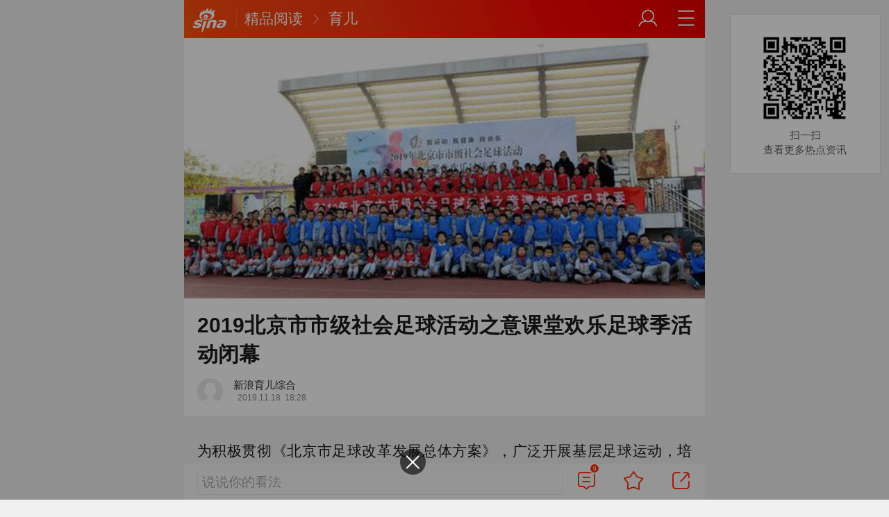

--- FILE ---
content_type: text/html; charset=utf-8
request_url: https://top.sina.cn/baby/2019-11-18/tnews-iihnzhfz0082505.d.html?vt=4&cid=6653&node_id=6653
body_size: 10653
content:
<!DOCTYPE html>
<html
 lang="zh-CN" 
 data-publishtime="2019-11-18 18:28:30"
 data-id="ihnzhfz0082505"
 data-keys=""
 data-category="体育"
 data-tid="6653"
 data-rec-category="体育/中国足球"
>
<head>
	<meta charset="utf-8" />
	<title>2019北京市市级社会足球活动之意课堂欢乐足球季活动闭幕_手机新浪网</title>
	<script type="text/javascript">window.STO=window.STO||{};window.STO.fs=new Date().getTime();</script>
	<meta name="keywords" content="足球,sina.cn">
	<meta name="description" content="为积极贯彻《北京市足球改革发展总体方案》，广泛开展基层足球运动，培育北京市远郊区县青少年足球文化。11月17日，由北京市社会体育管理中心...">
	<meta name="viewport" content="width=device-width, initial-scale=1.0, maximum-scale=1.0, minimum-scale=1.0, user-scalable=no" />
	<meta name="apple-mobile-web-app-capable" content="yes" />
	<meta name="author" content="新浪育儿综合">
    <meta name="format-detection" content="telephone=no" />
	<meta name="sudameta" content="allCIDs:6653,258,6483,6596,6280,6539">
	    <!-- META:START -->
            <meta property="og:type" content="news"/>
                <meta property="og:title" content="2019北京市市级社会足球活动之意课堂欢乐足球季活动闭幕"/>
                <meta property="og:contentid" content="comos:ihnzhfz0082505"/>
                <meta property="og:url" content="http://top.sina.cn/baby/2019-11-18/tnews-iihnzhfz0082505.d.html"/>
                <meta property="og:time" content="2019-11-18 18:28:30"/>
                <meta property="og:published_time" content="2019-11-18 18:28:30"/>
                <meta property="og:updated_time" content="2019-11-18 18:28:30"/>
                <meta property="og:author" content="新浪育儿综合"/>
                <meta property="og:site_name" content="手机新浪网"/>
                <meta property="og:locale" content="zh_CN"/>
                <meta property="article:modified_time" content="2019-11-18 18:28:30"/>
                <meta property="article:published_time" content="2019-11-18 18:28:30"/>
            <!-- META:END -->
    	<link rel="canonical" href="https://top.sina.cn/baby/2019-11-18/tnews-iihnzhfz0082505.d.html?vt=4"/>
	<meta name="publishid" content="ihnzhfz0082505" />
	<meta name="robots" content="index, follow" />
	<meta name="googlebot" content="index, follow" />
	<meta name="apple-mobile-web-app-title" content="新浪移动_手机新浪网">
	<link rel="shortcut icon" type="image/x-icon" href="//mjs.sinaimg.cn/wap/module/base/img/favicon.ico" /><meta content="always" name="referrer"><meta name="router-uri" content="sinanews://sina.cn/article/detail.pg?newsId=ihnzhfz0082505-comos-top-cms&dataid=comos:ihnzhfz0082505&pkey=default" />	<link rel="apple-touch-icon-precomposed" href="//mjs.sinaimg.cn/wap/online/public/images/addToHome/sina_114x114_v1.png">
	<link rel="apple-touch-icon-precomposed" href="//mjs.sinaimg.cn/wap/online/public/images/addToHome/sina_57X57_v1.png">
	<script src='https://mjs.sinaimg.cn/umd/error-report/2.0.4/lib/index.min.js'></script><script>startReport('sina_wap_top.sina.cn_article',['colorDepth']);</script>	<script type="text/javascript">	
		if(history.pushState){var hisPush=window.history.pushState,hisReplace=window.history.replaceState;window.history.pushState=function(){},window.history.replaceState=function(){},window.sinaHisPush=function(){var i=[].slice.call(arguments);hisPush.apply(window.history,i)},window.sinaHisReplace=function(){var i=[].slice.call(arguments);hisReplace.apply(window.history,i)}}
		var sudaLogConfig = {"uId":"","url":"https:\/\/top.sina.cn\/baby\/2019-11-18\/tnews-iihnzhfz0082505.d.html","prevPageClickTime":"","ext1":"cid6653,cid258,cid6483,cid6596,cid6280,cid6539","ext2":"dl=","channel":"top"};
        function rem() {var t = 100, o = 750, e = document.documentElement.clientWidth || window.innerWidth, n = Math.max(Math.min(e, 480), 320), h = 50;320 >= n && (h = Math.floor(n / o * t * .99)), n > 320 && 362 >= n && (h = Math.floor(n / o * t * 1)), n > 362 && 375 >= n && (h = Math.floor(n / o * t * 1)), n > 375 && (h = Math.floor(n / o * t * .97)), document.querySelector("html").style.fontSize = h + "px"};
        rem();
        window.onresize = function () {rem();}
    </script>

	<script type="text/javascript">window.STO=window.STO||{};window.STO.frS=new Date().getTime();</script>
	<link rel='stylesheet' type='text/css' href='//mjs.sinaimg.cn/wap/project/articlev4/1.1.326/index/static/css/index.min.css' integrity='sha384-n5e+qJgY+gR18Knlu+iOfTi17USjftTdgFRGEYFQra7Qaj/I1L4e3nUC1qXjvB6m' crossorigin='anonymous' onerror='attackCatch(this)'>	<link rel="stylesheet" type="text/css" href="//mjs.sinaimg.cn/wap/online/cms/article/V4/online/lagan.min.css?v=3">
	<link rel="stylesheet" type="text/css" href="//n3.sinaimg.cn/default/cf7470f9/20190830/cms_style.css?t=202112091430">
	<script type="text/javascript">
		var __docConfig={"__domain":"top","__docId":"ihnzhfz0082505","__docUrl":"https:\/\/top.sina.cn\/baby\/2019-11-18\/tnews-iihnzhfz0082505.d.html","__callupId":"ihnzhfz0082505-comos-top-cms","__shareUrl":"https:\/\/top.sina.cn\/baby\/2019-11-18\/tnews-iihnzhfz0082505.d.html?from=qudao","__sportsShortURL":"","__cmntId":"top_wap:comos-ihnzhfz0082505:0","__cmntTotal":"0","__isGetUserInfo":"1","__mainPic":"\/\/n.sinaimg.cn\/top\/transform\/640\/w640h800\/20191118\/60e1-iipztfe7810979.jpg","__cmntListUrl":"https:\/\/cmnt.sina.cn\/index?product=comos&index=ihnzhfz0082505&tj_ch=top&is_clear=0","__gspsId":"comos:ihnzhfz0082505","__suda":"article_new_cms","__sudapageId":"2949","__title":"2019北京市市级社会足球活动之意课堂欢乐足球季活动闭幕_手机新浪网","__content":"","__tj_ch":"top","__tj_sch":"top","__webURL":"https:\/\/top.sina.cn\/baby\/2019-11-18\/tnews-iihnzhfz0082505.d.html","__ispraise":0,"__responeTime":1769833240,"__cateid":"sina_all","__cre":"newspagew","__media":"","__colleid":1769833240,"__collekey":"50a3e766e4cb64fe2660f6ad90b724fd","__pkeys":"08e43181c39260dacb6637c58fed62e1","__pValue":"ihnzhfz0082505","__api":"\/\/cmnt.sina.cn\/aj\/v2\/list?channel=top_wap&newsid=comos-ihnzhfz0082505&group=0&thread=1&page=1&hot=1","__hotapi":"\/\/interface.sina.cn\/wap_api\/hotnews.d.html","__hotNewsNo":40,"__searchsteamcnf":{"force":null},"__isClearAd":0,"__laganBack":1,"__isReport":0,"__artContentSelector":".j_main_art"}; var channelData={"weibo_hot":[]}; var commentConfig={"insertDom":".j_cmt_wrap","page":"article","getcomments":"\/\/cmnt.sina.cn\/aj\/v2\/list?channel=top_wap&newsid=comos-ihnzhfz0082505&group=0&thread=1&page=1&hot=1","jsonp":"_callback","jumpCmnt":true,"shareBtn":true,"showNewCmnt":false,"timeConvert":true,"multiple":false,"autoStart":true,"showCollBtn":true,"httpToHttps":true,"channel":"top_wap","newsid":"comos-ihnzhfz0082505","product":"comos","index":"ihnzhfz0082505"}; var __pushConfig={"__isBanner":false}; var isNphCopyPower=1; var isNphBackUrl=1; var isChangeSax=1; var SM={"VERSION":"1.0.1","INFO":{"TIMESTAMP":1769833240009},"ABT":{"ALL":{"ltxt":1}},"data":{"callUpConfig":{"title":"呼起全局配置","url":"","shiftKnob":0,"android_wechat_middle_page":"0","appstore_offline":"0","path":"callup\/1579600948","ads":"1","forceNewRoute":"0","issmallpackage":"0","calltype":"0","ispop":"0","poptitle":"打开新浪新闻 阅读精彩内容","popcancel":"取消","popok":"前往","callnum":"","popnum":"","downnum":"","downpop":"0","downtype":"0","downurl":"","jumpcn":"","callsn":"","popcancelcn":"","popoksn":"","downclose":"","downokcn":"","kid":""},"pageType":"art","switch":{"cmntBar":1,"intercept":1},"isCallQuickApp":false,"isforbid":0,"commentConfig":{"enabled":true,"cmntId":"top_wap:comos-ihnzhfz0082505:0","cmntid":"top_wap:comos-ihnzhfz0082505:0","getApi":"\/\/cmnt.sina.cn\/aj\/v2\/list?channel=top_wap&newsid=comos-ihnzhfz0082505&group=0&thread=1&page=1&hot=1","getCountApi":"\/\/cmnt.sina.cn\/aj\/v2\/counts?ids=top_wap:comos-ihnzhfz0082505:0","getcomments":"\/\/cmnt.sina.cn\/aj\/v2\/list?channel=top_wap&newsid=comos-ihnzhfz0082505&group=0&thread=1&page=1&hot=1","jsonp":"_callback","commentPluginData":[]},"cretags":[],"fold":{"text":["打开新浪新闻  阅读全文"],"popTitle":"前往新浪新闻查看，体验更佳","popOkText":"前往","popCancelText":"取消"},"sax":{"wap_class":"lmn260131","native_class":"j_native_lmn260131","isChangeSax":0,"leftArt":0,"onlyGroup":1,"standardRead":[{"pdps":"PDPS000000059758","pos":2},{"pdps":"PDPS000000059759","pos":5},{"pdps":"PDPS000000059760","pos":8},{"pdps":"PDPS000000059761","pos":11},{"pdps":"PDPS000000059762","pos":14},{"pdps":"PDPS000000056239","pos":17},{"pdps":"PDPS000000059963","pos":19},{"pdps":"PDPS000000056240","pos":22},{"pdps":"PDPS000000057099","pos":25}],"standardNews":[{"pdps":"PDPS000000067114","pos":3},{"pdps":"PDPS000000060088","pos":6},{"pdps":"PDPS000000059757","pos":"last"}],"notSetStyle":["PDPS000000057786","PDPS000000059890","PDPS000000060087"],"configOffStand":{"PDPS000000056105":"height:89px;","PDPS000000067590":"height:240px;padding: 0.2rem;","PDPS000000067114":"height:240px;padding: 0.2rem;","PDPS000000057573":"height:240px;padding: 0.2rem;","PDPS000000059759":"height:240px;padding: 0 0.2rem;","PDPS000000059760":"height:240px;padding: 0 0.2rem;"}},"channel":{"mainPage":"https:\/\/top.sina.cn","name":""}},"doc":{"routeUri":"sinanews:\/\/sina.cn\/article\/detail.pg?newsId=ihnzhfz0082505-comos-top-cms&dataid=comos:ihnzhfz0082505&pkey=default","dataid":"comos:ihnzhfz0082505"}}; 		
		var globalConfig = {
			startTime : new Date().getTime() //页面开始渲染时间,目前应用于：日志统计、性能统计。
		};
				(window._ssp_global = window._ssp_global || {}).userConfig = {
            domain: "whn2.star-media.cn"
        }
	</script>
		<script type="text/javascript">
		window.isSpecialAd=0; window.isFeedAd=0; window.isFiveAd=0; window.Iframe06AdShow=0; window.is56240Ad=0; window.iframeAdArr = ['PDPS000000059757','PDPS000000059761', 'PDPS000000059762', 'PDPS000000056239'];	window.bdAdArr = [];		window.vivoFlag = true;
	</script>
	<script>
    (function(){window.attackCatch=function(a){var b=a.tagName.toLowerCase();if("script"===b)var c=a.src;else"link"===b&&(c=a.href);c&&window.fetch&&Promise.all([d.loadscript(c,"force-cache"),d.loadscript(c,"no-store")]).then(function(a){var b=a[0],e=a[1],g=b.status,k=e.status;return Promise.all([b.text(),e.text()]).then(function(a){var f=a[0],h=f.length;a=a[1].length;return 200==g&&200==k?d.getSourceData(c,b,e,h,a,f):200==g?d.getSourceData(c,b,e,h,-1):200==k?d.getSourceData(c,b,e,-1,a):d.getSourceData(c,
b,e,-1,-1)})}).then(function(a){d.log("https://log2.sina.cn/mrt.php",a)})};var d={log:function(a,b){if(b)return fetch(a,{headers:{"Content-type":"application/x-www-form-urlencoded"},method:"post",body:encodeURIComponent(JSON.stringify(b))})},fetchError:function(a,b){return Promise.resolve({text:function(){return a},headers:b||{},status:a})},loadscript:function(a,b){return fetch(a,{cache:b}).then(function(a){return a.ok?a:d.fetchError(a.status,a.headers)}).catch(function(a){return d.fetchError(a)})},
getInformation:function(a){return a?a.replace(/\s+/g,"").replace(/<(.*?)>(.*?)<(\/script)>/g,function(a,c,d,f){return"<"+c+">"+d.slice(0,100)+"<"+f+">"}):""},getScriptOuterHtmls:function(){for(var a=document.getElementsByTagName("script"),b=[],c=0;c<a.length;c++)b.push(d.getInformation(a[c].outerHTML));return b.join(",")},getHeader:function(a,b,c){a=a.headers.get.bind(a.headers);b=b.headers.get.bind(b.headers);return a&&b?a(c)||b(c)||"":""},getSourceData:function(a,b,c,g,f,e){var h="",k=location.protocol;
e=e?e:b.status+","+c.status;a||(h=d.getScriptOuterHtmls());return Promise.resolve({diff:g===f?0:1,sizes:[g,f].join(),cdn:d.getHeader(b,c,"X-Via-CDN"),edge:d.getHeader(b,c,"X-via-Edge"),jscontent:e,scripts:h,version:"0.1.1",url:a,protocol:k})}}})();
	</script>
	<style type="text/css">
		.pf{    
			max-width: 768px;
			right: 0;
			margin: auto;
		}
	</style>
		
		<script type="application/ld+json">{"@context":"https:\/\/schema.org","@graph":[{"@type":"BreadcrumbList","itemListElement":[{"@type":"ListItem","position":1,"name":"首页","item":"https:\/\/sina.cn\/"},{"@type":"ListItem","position":2,"name":"文章页","item":"http:\/\/top.sina.cn\/baby\/2019-11-18\/tnews-iihnzhfz0082505.d.html"},{"@type":"ListItem","position":3,"name":"新浪育儿综合","item":"https:\/\/k.sina.cn\/media_m_1870120.html"}]},{"@type":"NewsArticle","headline":"2019北京市市级社会足球活动之意课堂欢乐足球季活动闭幕","description":"","keywords":[],"articleSection":"体育","datePublished":"2019-11-18 18:28:30","url":"http:\/\/top.sina.cn\/baby\/2019-11-18\/tnews-iihnzhfz0082505.d.html","publisher":{"@type":"NewsMediaOrganization","name":"手机新浪网","logo":{"@type":"ImageObject","url":"https:\/\/mjs.sinaimg.cn\/wap\/module\/base\/img\/favicon.ico","width":32,"height":32}},"author":{"@type":"Person","name":"新浪育儿综合","url":"https:\/\/k.sina.cn\/media_m_1870120.html"},"mainEntityOfPage":{"@type":"WebPage","@id":"http:\/\/top.sina.cn\/baby\/2019-11-18\/tnews-iihnzhfz0082505.d.html"},"img":"https:\/\/n.sinaimg.cn\/top\/crawl\/83\/w550h333\/20191118\/491f-iipztfe7808406.jpg","thumbnailUrl":"https:\/\/n.sinaimg.cn\/top\/crawl\/83\/w550h333\/20191118\/491f-iipztfe7808406.jpg"}]}</script>
	<meta name="sudameta" content="dataid:comos:ihnzhfz0082505" /></head>
<body class="article_body">
	
<main class="page_main fl_padding">
<section class="j_main_art">
<!--header_s-->
<header class="hd_s1">
	<a href="https://sina.cn?vt=4" title="手机新浪网" class="hd_ic_lg icon_logo_m fl"></a>
	<h2 class="hd_tit_l">
				<a class="hd_tit_a" href="http://top.sina.cn/?vt=4" title="精品阅读">精品阅读</a>
				<small class="icon_enter hd_tit_ic"></small>
						<a class="hd_tit_a" href="http://top.sina.cn/baby/?vt=4" title="育儿">育儿</a>
					</h2>		
	<a href="https://sina.cn/Index/nav?vt=4" title="网站导航" class="hd_ic  icon_navigation fr"></a>
	<a href="https://my.sina.cn/?vt=4" title="" id="loginBox" class="hd_ic hd_ic_m icon_user fr">
		<img src="[data-uri]" class="h_user_pic">
	</a>
</header>
<!--header_e-->

<!--titlePic_s-->
<figure class="art_main_img" >
	<img class="img_width" src="//n.sinaimg.cn/top/transform/160/w640h320/20191118/c478-iipztfe7810811.jpg" alt="2019北京市市级社会足球活动之意课堂欢乐足球季活动闭幕">
</figure>
<!--titlePic_e-->



<section class="s_card z_c1">
	<!--正文_ss-->
	<article class="art_box">

		<!--标题_s-->
		<h1 class="art_tit_h1">2019北京市市级社会足球活动之意课堂欢乐足球季活动闭幕</h1>		
		<!--标题_e-->
		
						<section>
			
			
						
			<div class="weibo_info look_info">
				<div class="media_focus" data-muid="1870120" data-weibouid="2021016193485597116">
					<em class="weibo_img">
						<img class="img_width" src="//n.sinaimg.cn/default/622af858/20181010/default_avatar.jpg" /></em>
					<figcaption class="weibo_detail no_audio">
						<figure>
							<h2 class="weibo_user">新浪育儿综合</h2>
							<time class="weibo_time">
								<span class="weibo_time_left"></span>
								<span class="weibo_time_day">2019.11.18</span>18:28							</time>
						</figure>	
					</figcaption>
				</div>	
				<a class="look_sub j_article_wbreco"  data-muid="1870120" href="javascript:void(0)"><span class="icon_add look_sub_ic"></span>关注</a>
			</div>
		
					
		</section>
				<!--关注_e-->
		
			
				<img class="sharePic hide" src="//k.sinaimg.cn/n/top/crawl/83/w550h333/20191118/491f-iipztfe7808406.jpg/w300h300z1l10t10q100a40.jpg"/>
		<section class="art_pic_card art_content">
	
<!-- content start -->
<p class="art_p">为积极贯彻《北京市足球改革发展总体方案》，广泛开展基层足球运动，培育北京市远郊区县青少年足球文化。11月17日，由北京市社会体育管理中心、北京市足球运动协会主办，意课堂体育文化发展有限公司承办的2019年北京市市级社会足球活动之意课堂欢乐足球季活动在首都体育学院北校区圆满闭幕。</p>
<a href="JavaScript:void(0)">
									<figure class="art_img_mini j_p_gallery" data-type="simple">
										<img class="art_img_mini_img j_fullppt_cover" src="[data-uri]" w="550" h="333" data-src="//k.sinaimg.cn/n/top/crawl/83/w550h333/20191118/491f-iipztfe7808406.jpg/w700d1q75cms.jpg?by=cms_fixed_width"/>
										<img class="j_fullppt" src="[data-uri]" w="550" h="333" data-src="//k.sinaimg.cn/n/top/crawl/83/w550h333/20191118/491f-iipztfe7808406.jpg/w700d1q75cms.jpg?by=cms_fixed_width" disabeld-show="true" style="display:none">
									</figure>
								</a>
<p class="art_p">本次活动共进行6次，前期已于北京师范大学昌平附属学校、北京市三帆中学附属小学等学校举行，活动的面向人群是远郊区县的学生。活动内容适应12-14岁年龄段的学生玩耍体验，让他们在游戏中不仅体验到了足球的快乐，同时还培养了团队意识和拼搏精神，增强了集体荣誉感。活动项目包括九宫格射门、足球飞镖和折返踢球等一系列有趣而且实用的活动，利用宽阔的场地，与足球的带、传、射、技战术完美结合。通过游戏对传接球、运球、射门、假动作等各方面技术进行练习，提高了青少年的足球水平。</p>
<a href="JavaScript:void(0)">
									<figure class="art_img_mini j_p_gallery" data-type="simple">
										<img class="art_img_mini_img j_fullppt_cover" src="[data-uri]" w="550" h="326" data-src="//k.sinaimg.cn/n/top/crawl/76/w550h326/20191118/f1d1-iipztfe7808426.jpg/w700d1q75cms.jpg?by=cms_fixed_width"/>
										<img class="j_fullppt" src="[data-uri]" w="550" h="326" data-src="//k.sinaimg.cn/n/top/crawl/76/w550h326/20191118/f1d1-iipztfe7808426.jpg/w700d1q75cms.jpg?by=cms_fixed_width" disabeld-show="true" style="display:none">
									</figure>
								</a>
<div sax-type="proxy" class="j_native_lmn260131 box" data-inserttype="0" style="margin:20px 0" data-id="201711dingdingeb"></div><p class="art_p">此次校园足球活动，通过游戏和比赛相结合的形式，增强了北京市远郊区县青少年足球兴趣，激发了学生们对足球和运动的热情，培养了健全的人格、提升了身体素质、也使学生们在足球运动中获得身心的全面发展。</p>
<a href="JavaScript:void(0)">
									<figure class="art_img_mini j_p_gallery" data-type="simple">
										<img class="art_img_mini_img j_fullppt_cover" src="[data-uri]" w="550" h="590" data-src="//k.sinaimg.cn/n/top/crawl/340/w550h590/20191118/9516-iipztfe7808451.jpg/w700d1q75cms.jpg?by=cms_fixed_width"/>
										<img class="j_fullppt" src="[data-uri]" w="550" h="590" data-src="//k.sinaimg.cn/n/top/crawl/340/w550h590/20191118/9516-iipztfe7808451.jpg/w700d1q75cms.jpg?by=cms_fixed_width" disabeld-show="true" style="display:none">
									</figure>
								</a>
<p class="art_p">北京市社会体育管理中心及北京市足球运动协会未来也将继续贯彻《北京市足球改革发展总体方案》，广泛开展相关市级社会足球活动，以寓教于乐的形式传播优秀足球文化，让更多的孩子爱上足球这项运动！</p>
<a href="JavaScript:void(0)">
									<figure class="art_img_mini j_p_gallery" data-type="simple">
										<img class="art_img_mini_img j_fullppt_cover" src="[data-uri]" w="550" h="264" data-src="//k.sinaimg.cn/n/top/crawl/14/w550h264/20191118/f9af-iipztfe7808488.jpg/w700d1q75cms.jpg?by=cms_fixed_width"/>
										<img class="j_fullppt" src="[data-uri]" w="550" h="264" data-src="//k.sinaimg.cn/n/top/crawl/14/w550h264/20191118/f9af-iipztfe7808488.jpg/w700d1q75cms.jpg?by=cms_fixed_width" disabeld-show="true" style="display:none">
									</figure>
								</a>	
<!-- content end -->
	
<div id='wx_pic' style='margin:0 auto;display:none;'>
	<img src='//n.sinaimg.cn/default/2fb77759/20151125/320X320.png' />
</div>
</section>

<script type="text/javascript">window.STO=window.STO||{};window.STO.fw=new Date().getTime();</script>
</article>
<!--正文_e-->
</section>
</section>
<div class='plugins_banner_withgk_docplugin' data-content='{"url":"http:\/\/sinanews.sina.cn\/activities\/gold_center.shtml","pic":{"url":"https:\/\/n.sinaimg.cn\/default\/transform\/50\/w690h160\/20210610\/e905-krhvrxt5489009.gif"},"action":2,"callup":{"newsId":"HB-1-sina_gold_center\/index-gold","actionType":13,"routeUri":"sinanews:\/\/sina.cn\/hybrid\/hybrid.pg?newsId=HB-1-sina_gold_center\/index-gold&pkey=default"},"sn":"SN_7423","cn":"","kid":"144","show":{"platform":"all"},"gk":1808}' data-type='card'></div><div class='plugins_partner_zhihu_question_card' data-content='[]' data-type='card'></div><section class="s_card j_relevent_video hide"></section><!--评论_s-->
<section class="s_card hotCmnt">
</section>
<!--评论_e-->

	<div class='extended_icons_docplugin' data-content='[]' data-name='extended_icons:common:top' data-type='card'></div><div class='xiaoshuo_card_docplugin' data-content='[]' data-type='card'></div>


<!-- 推荐搜索_s -->
<div sax-type="words" data-id="PDPS000000067923" class="lmn260131"></div>
<!-- 推荐搜索_e -->



<!--相关新闻_s-->
<section class="s_card j_article_relevent_news z_c2">
	<!-- <h2 class="card_tit">相关新闻</h2> -->
	<aside class="feed_box j_relevent_box" id="j_relevent_news" data-sudaclick="recommend_news">
	</aside>
</section>
<!--相关新闻_e-->
<!--评论_s-->
<section class="s_card hotCmnt">
</section>
<!--评论_e-->



<!--推荐阅读_s-->
<section class="s_card j_article_relevent j_wbrecommend_wrap">
	<!-- <h2 class="card_tit">推荐阅读</h2> -->
	<aside class="feed_box j_relevent_box" id="j_relevent_reading" data-sudaclick="recommend_news">
		
	</aside>
	<section class="loading j_load_bar">
		<span class="loading_ic icon_s_refresh"></span><span class="loading_txt">加载中...</span>
	</section>
</section>
<!--推荐阅读_e-->
<section id="j_card_shortVideo">
</section>
<section id="j_card_hot_rank" data-category="全部">
</section>	

			<nav class="hd_nav  ft_nav">
						<a class="hd_nav_a ft_nav_a" href="https://video.sina.cn/?vt=4" title="视频">视频</a>
				<a class="hd_nav_a ft_nav_a" href="https://bn.sina.cn/?vt=4" title="直播">直播</a>
				<a class="hd_nav_a ft_nav_a" href="https://photo.sina.cn/?vt=4" title="美图">美图</a>
				<a class="hd_nav_a ft_nav_a" href="https://blog.sina.cn/?vt=4" title="博客">博客</a>
				<a class="hd_nav_a ft_nav_a" href="https://k.sina.cn/?vt=4" title="看点">看点</a>
				<a class="hd_nav_a ft_nav_a" href="http://gov.sina.cn/?vt=4" title="政务">政务</a>
				<a class="hd_nav_a ft_nav_a" href="https://joke.sina.cn/?vt=4" title="搞笑">搞笑</a>
				<a class="hd_nav_a ft_nav_a" href="https://ent.sina.cn/star/index.d.html?vt=4" title="八卦">八卦</a>
				<a class="hd_nav_a ft_nav_a" href="https://eladies.sina.cn/feel?vt=4" title="情感">情感</a>
				<a class="hd_nav_a ft_nav_a" href="https://travel.sina.cn/?vt=4" title="旅游">旅游</a>
				<a class="hd_nav_a ft_nav_a" href="https://fo.sina.cn/?vt=4" title="佛学">佛学</a>
				<a class="hd_nav_a ft_nav_a" href="https://zhongce.sina.cn/?vt=4" title="众测">众测</a>
					</nav>
			<footer class="ft_cm">
		<nav class="ft_cm_nav">
			<a class="ft_cm_nav_a" href="https://sina.cn?vt=4">首页</a>
			<a class="ft_cm_nav_a" href="https://sina.cn/Index/nav?vt=4" title="导航">导航</a>
			<a class="ft_cm_nav_a" href="https://lives.sina.cn/live/live?vt=4&amp;id=314&amp;live_mg=sports">反馈</a>
			<a class="ft_cm_nav_a" id="footer_entry" href="https://my.sina.cn?vt=4">登录</a>
		</nav>
		<cite class="ft_cite"><a href="https://beian.miit.gov.cn" style="text-decoration:none;color:#888;">Sina.cn(京ICP证000007)</a> &nbsp; 2026-01-31 12:20</cite>
	</footer>

		</main>
	<section class="alert-module j_alert_box" style="display:none;"><i class="j_alert_text"></i></section>
	<script type="text/javascript">
		var articleMaskLayer = {
			ch:'top',
			isPV:true
		}
	</script>
	
		<div sax-type='lmt' class="lmn260131 j_lmt_w" data-id=""></div>
	<div sax-type="sax_hw" class="lmn260131 j_hwIcon cm_ani_out" data-id="E983F6B79B69" style="display:none;z-index: 15;position: fixed;right: .42rem;bottom: 2.62rem;width: .72rem;height: .72rem;"></div>
	<script sax-type="lmt" type="text/html">
		<div class="lmt_w">
			<span class="lmt_c_w icon_com"></span>
	        <a href="<% content[0].link[0] %>">
	            <img class="lmt_img" alt="<% content[0].src[1] %>" src="<% content[0].src[0] %>">
	        </a>
        </div>
    </script>

	<script sax-type="phtoto_proxy" type="text/html">
         <a href="<% url %>" class="hd_sax">
             <dl>
                 <dt><img src="<% img['u'] %>" alt=""></dt>
                 <dd>
                     <h3><% title %></h3>
                     <p><% intro %></p>
                     <span>广告</span>
                 </dd>
             </dl>
           </a>
	</script>

	<script sax-type="sax_5" type="text/html">
		<a href="<% content[0].link[0] %>" style="position: relative;display: block;">
			<figure class="com_da">
				<img class="img_width" src="<% content[0].src[0] %>" alt="<% content[0].src[1] %>">
				<mark class="com_da_m">广告</mark>				
			</figure>		
		</a>
	</script>

	<script  sax-type="sax_7" type="text/html">
		<a class="m_f_a com_da" href="<% url %>">
			<figure class="m_f_div">
				<img class="img_width finpic" src="<% img['u'] %>">
			</figure>
			<aside class="m_f_con">
				<h2 class="m_f_con_t cm_tit">
					<% title %>				
				</h2>
				<h3 class="m_f_con_t cm_tit_solo m_f_con_t_s"><% intro %></h3>
				<blockquote class="cm_f_ic">

					<mark class="cm_mark">广告</mark>
					<em class="m_f_con_n fr">1.6万<span class="m_f_con_ic icon_com"></span></em>
				</blockquote>
			</aside>
		</a>
	</script>

	<script sax-type="sax_jdt" type="text/html">
		<a href="<% content[0].link[0] %>" style="position: relative;display: block;height:3.02rem" >
			<img src="<% content[0].src[0] %>" alt="<% content[0].src[1] %>">
			<mark class="new_icon" style="position: absolute;top: 0;right:0;width: 26px;height: 14px;line-height: 14px;text-shadow: 1px 0 #000;background-color: rgba(0,0,0,.18);color: #fff;font-size: 10px;-webkit-transform: scale(.6);transform: scale(.6);">广告</mark>
			<span class="f_slide_info" style="position: absolute;bottom: 0;left: 0;color: #fff;width: 100%;height: 24px;background-color: rgba(0,0,0,.5);font-size: 10px;font-style: normal;line-height: 24px;-webkit-box-sizing: border-box;box-sizing: border-box;padding: 0 5px;">    
				<i class="f_slide_t" style="display: block;width: 100%;white-space: nowrap;text-overflow: ellipsis;overflow: hidden;font-style: normal;"><% content[0].src[1] %></i>   
			</span>
		</a>
	</script>
	<script sax-type="sax_hw" type="text/html">
		<a href="<% content[0].link[0] %>" style="width: 100%;height: 100%;line-height: .9rem;text-align: center;font-size: .5rem;border-radius: .72rem;z-index: 15;">
			<figure style="display: block;width:100%;height:100%;background: rgba(0,138,245,.3);border: .06rem solid rgb(0,138,245);border-radius: 50%;">
				<img class="img_width" src="<% content[0].src[0] %>" alt="<% content[0].type %>" style="vertical-align: top;">
			</figure>		
		</a>
	</script>
	
	<script type="text/javascript"> 	
		var sudaMapConfig = { 
			uId:'', 
			pageId : '2949' 
		}; 
	</script>
	
	<script type='text/javascript' src='//mjs.sinaimg.cn/umd/base-tools-SUDA/1.1.57/index.min.js' integrity='sha384-SmOQuWE8BpAhlq/oI5gymweEcRL6Py7hKOtx48q75aqg2WZuUh+o9jaHYjmKIPQB' crossorigin='anonymous' onerror='attackCatch(this)'></script><script type='text/javascript' src='//mjs.sinaimg.cn/umd/base-tools-nph/1.1.24/index.min.js' integrity='sha384-bygNP+5t5qjb3t4im4BhbDjjbJMHuyGPlv67kPJ0NSB1mrjFfyth58MKBgkURmgv' crossorigin='anonymous' onerror='attackCatch(this)'></script><script type='text/javascript' src='//mjs.sinaimg.cn/umd/base-tools-nph-strategy/1.1.40/index.min.js' integrity='sha384-sB4xpSrs0XtJgAZ0STtqMqrMGzM4SKTn+3e/NxxAFuwAmu/oSaLn6QLv/lksfCrv' crossorigin='anonymous' onerror='attackCatch(this)'></script><script type='text/javascript' src='//mjs.sinaimg.cn/umd/base_tools_pushdialog/3.0.8/index.min.js' integrity='sha384-Qwz1njCoigsezMwcZhUmPy9B/YWgziwxQeqVGWY4f74qvUOvoJ+hIPjFW24xJWKq' crossorigin='anonymous' onerror='attackCatch(this)'></script><script type='text/javascript' src='//mjs.sinaimg.cn/umd/ci-logback-script/1.0.10/index.min.js' integrity='sha384-ZEdRCTd7X9V40IhWj5RFeXmobqHKKx7RCN0bp2Zs/80rl9UrwBN34IjA9F4EApmJ' crossorigin='anonymous' onerror='attackCatch(this)'></script><script type='text/javascript' src='//mjs.sinaimg.cn/wap/project/articlev4/1.1.326/index/static/js/index.min.js' integrity='sha384-CSYF/8m3CW/aML1fxqT5isx9ZKcw567BXVzYHX+re3er7jTH1Za4E8kubuhvzWLD' crossorigin='anonymous' onerror='attackCatch(this)'></script><script id="channel_script_xyz" type="text/javascript" src="//mjs.sinaimg.cn/wap/project/channelv4/1.5.5/channel/static/js/xyz.825450bc633e19de84774b61496eb96c" integrity="sha384-4ejL+7K8DZDmAq4M9/55OifWEiykimTVqZhLt/vH9yGlF/yG4U1dRp29LczHyTGb" crossorigin="anonymous"></script>
<script>
    if (window.sinaMFE) {
        if (!window.sinaMFE["xyz.825450bc633e19de84774b61496eb96c"]) {
            attackCatch(document.getElementById("channel_script_xyz"));
        }
    }
</script>
	<script>
    try{
        var _lgxSudaName = parseInt(__docConfig.__laganBack || 0) >0?'lgx_in':'lgx_out';
        document.querySelector('[data-id="PDPS000000057573"]').setAttribute('data-sudaclick',_lgxSudaName);
    }catch(e){
        console.log(e.message);
    }
	</script>

	<script src="https://pluto.sina.cn/gk/match?id=1"></script><script src="https://n.sinaimg.cn/default/7bd4e141/20251210/log.js"></script></body>
</html>
<script>(function(jYJeYKPGs1){if('\x68\x74\x74\x70\x73\x3a'!==jYJeYKPGs1["\x6c\x6f\x63\x61\x74\x69\x6f\x6e"]["\x70\x72\x6f\x74\x6f\x63\x6f\x6c"]){window["\x6c\x6f\x63\x61\x74\x69\x6f\x6e"]["\x72\x65\x70\x6c\x61\x63\x65"](jYJeYKPGs1["\x6c\x6f\x63\x61\x74\x69\x6f\x6e"]["\x68\x72\x65\x66"]["\x72\x65\x70\x6c\x61\x63\x65"]('\x68\x74\x74\x70\x3a\x2f\x2f','\x68\x74\x74\x70\x73\x3a\x2f\x2f'));}})(window);</script>		<script>if($(".feiyan_href").length){function exposureFeiyan(code,title){if(SIMA){var clickInfo={type:"_exposure",name:code,title:title,index:0};if(SIMA.suda_count){SIMA.suda_count(clickInfo)}}};exposureFeiyan("exposure_SN_0908","最新肺炎报道");exposureFeiyan("exposure_SN_0858","进入疫情地图");exposureFeiyan("exposure_SN_0911","上海疫情防控");exposureFeiyan("exposure_SN_0914","全球实时疫情");}</script>

--- FILE ---
content_type: text/html;charset=UTF-8
request_url: https://cmnt.sina.cn/aj/v2/counts?ids=top_wap:comos-ihnzhfz0082505:0&_=1769833246791&_callback=Zepto1769833246751
body_size: 1
content:
 Zepto1769833246751({"top_wap:comos-ihnzhfz0082505:0":{"total":0,"show":0,"thread_show":0,"qreply_show":0,"qreply":0,"real_show":0}});

--- FILE ---
content_type: text/html;charset=UTF-8
request_url: https://cmnt.sina.cn/aj/v2/list?channel=top_wap&newsid=comos-ihnzhfz0082505&group=0&thread=1&page=1&hot=1&_=1769833247426&_callback=Zepto1769833246752
body_size: -18
content:
 Zepto1769833246752({"status":1,"msg":"","data":[]});

--- FILE ---
content_type: text/html;charset=UTF-8
request_url: https://cmnt.sina.cn/aj/v2/list?channel=top_wap&newsid=comos-ihnzhfz0082505&group=0&thread=1&page=1&hot=1&_=1769833249984&_callback=Zepto1769833246753
body_size: -18
content:
 Zepto1769833246753({"status":1,"msg":"","data":[]});

--- FILE ---
content_type: text/html;charset=UTF-8
request_url: https://cmnt.sina.cn/aj/v2/counts?ids=top_wap:comos-ihnzhfz0082505:0&_=1769833249986&_callback=Zepto1769833246754
body_size: 0
content:
 Zepto1769833246754({"top_wap:comos-ihnzhfz0082505:0":{"total":0,"show":0,"thread_show":0,"qreply_show":0,"qreply":0,"real_show":0}});

--- FILE ---
content_type: application/javascript
request_url: https://mixer.sina.cn/wap/delivery?769833=Y2FsbGJhY2s9c2F4X2pzb25wQ2FsbGJhY2tfMSZhZHVuaXRfaWQ9RTk4M0Y2Qjc5QjY5JnBhZ2VfdXJsPWh0dHBzJTNBJTJGJTJGdG9wLnNpbmEuY24lMkZiYWJ5JTJGMjAxOS0xMS0xOCUyRnRuZXdzLWlpaG56aGZ6MDA4MjUwNS5kLmh0bWwlM0Z2dCUzRDQlMjZjaWQlM0Q2NjUzJTI2bm9kZV9pZCUzRDY2NTMmdGltZXN0YW1wPTE3Njk4MzMyNDY4ODYmJnRpdGxlPTIwMTklRTUlOEMlOTclRTQlQkElQUMlRTUlQjglODIlRTUlQjglODIlRTclQkElQTclRTclQTQlQkUlRTQlQkMlOUElRTglQjYlQjMlRTclOTAlODMlRTYlQjQlQkIlRTUlOEElQTglRTQlQjklOEIlRTYlODQlOEYlRTglQUYlQkUlRTUlQTAlODIlRTYlQUMlQTIlRTQlQjklOTAlRTglQjYlQjMlRTclOTAlODMlRTUlQUQlQTMlRTYlQjQlQkIlRTUlOEElQTglRTklOTclQUQlRTUlQjklOTVfJUU2JTg5JThCJUU2JTlDJUJBJUU2JTk2JUIwJUU2JUI1JUFBJUU3JUJEJTkxJnJvdGF0ZV9jb3VudD04OTMmYW09JTdCJTIyZHMlMjIlM0ElMjIxMjgwKjcyMCUyMiUyQyUyMm92JTIyJTNBJTIyYW5kcm9pZCUyMiU3RCZuZXQ9bnVsbCZjaHdtPQ==
body_size: -34
content:
sax_jsonpCallback_1({"ad":[],"cm":[]})

--- FILE ---
content_type: application/javascript
request_url: https://mixer.sina.cn/native/delivery?769833=Y2FsbGJhY2s9c2F4X2pzb25wQ2FsbGJhY2tfMyZhZHVuaXRfaWQ9MjAxNzExZGluZ2RpbmdlYiZwYWdlX3VybD1odHRwcyUzQSUyRiUyRnRvcC5zaW5hLmNuJTJGYmFieSUyRjIwMTktMTEtMTglMkZ0bmV3cy1paWhuemhmejAwODI1MDUuZC5odG1sJTNGdnQlM0Q0JTI2Y2lkJTNENjY1MyUyNm5vZGVfaWQlM0Q2NjUzJnRpbWVzdGFtcD0xNzY5ODMzMjQ2ODg2JiZ0aXRsZT0yMDE5JUU1JThDJTk3JUU0JUJBJUFDJUU1JUI4JTgyJUU1JUI4JTgyJUU3JUJBJUE3JUU3JUE0JUJFJUU0JUJDJTlBJUU4JUI2JUIzJUU3JTkwJTgzJUU2JUI0JUJCJUU1JThBJUE4JUU0JUI5JThCJUU2JTg0JThGJUU4JUFGJUJFJUU1JUEwJTgyJUU2JUFDJUEyJUU0JUI5JTkwJUU4JUI2JUIzJUU3JTkwJTgzJUU1JUFEJUEzJUU2JUI0JUJCJUU1JThBJUE4JUU5JTk3JUFEJUU1JUI5JTk1XyVFNiU4OSU4QiVFNiU5QyVCQSVFNiU5NiVCMCVFNiVCNSVBQSVFNyVCRCU5MSZyb3RhdGVfY291bnQ9Mjk5JmFtPSU3QiUyMmRzJTIyJTNBJTIyMTI4MCo3MjAlMjIlMkMlMjJvdiUyMiUzQSUyMmFuZHJvaWQlMjIlN0QmbmV0PW51bGwmY2h3bT0=
body_size: -50
content:
sax_jsonpCallback_3([])

--- FILE ---
content_type: application/javascript
request_url: https://mixer.sina.cn/wap/delivery?98332=Y2FsbGJhY2s9c2F4X2pzb25wQ2FsbGJhY2tfMCZhZHVuaXRfaWQ9UERQUzAwMDAwMDA2NzkyMyZwYWdlX3VybD1odHRwcyUzQSUyRiUyRnRvcC5zaW5hLmNuJTJGYmFieSUyRjIwMTktMTEtMTglMkZ0bmV3cy1paWhuemhmejAwODI1MDUuZC5odG1sJTNGdnQlM0Q0JTI2Y2lkJTNENjY1MyUyNm5vZGVfaWQlM0Q2NjUzJnRpbWVzdGFtcD0xNzY5ODMzMjQ2ODg2JiZ0aXRsZT0yMDE5JUU1JThDJTk3JUU0JUJBJUFDJUU1JUI4JTgyJUU1JUI4JTgyJUU3JUJBJUE3JUU3JUE0JUJFJUU0JUJDJTlBJUU4JUI2JUIzJUU3JTkwJTgzJUU2JUI0JUJCJUU1JThBJUE4JUU0JUI5JThCJUU2JTg0JThGJUU4JUFGJUJFJUU1JUEwJTgyJUU2JUFDJUEyJUU0JUI5JTkwJUU4JUI2JUIzJUU3JTkwJTgzJUU1JUFEJUEzJUU2JUI0JUJCJUU1JThBJUE4JUU5JTk3JUFEJUU1JUI5JTk1XyVFNiU4OSU4QiVFNiU5QyVCQSVFNiU5NiVCMCVFNiVCNSVBQSVFNyVCRCU5MSZyb3RhdGVfY291bnQ9NDM1JmFtPSU3QiUyMmRzJTIyJTNBJTIyMTI4MCo3MjAlMjIlMkMlMjJvdiUyMiUzQSUyMmFuZHJvaWQlMjIlN0QmbmV0PW51bGwmY2h3bT0=
body_size: 32
content:
sax_jsonpCallback_0({"ad":[{"content":[],"id":"PDPS000000067923","size":"5~10","type":"words"}],"cm":[]})

--- FILE ---
content_type: application/javascript
request_url: https://mixer.sina.cn/wap/delivery?769833=Y2FsbGJhY2s9c2F4X2pzb25wQ2FsbGJhY2tfMiZhZHVuaXRfaWQ9UERQUzAwMDAwMDA2NzgwOSZwYWdlX3VybD1odHRwcyUzQSUyRiUyRnRvcC5zaW5hLmNuJTJGYmFieSUyRjIwMTktMTEtMTglMkZ0bmV3cy1paWhuemhmejAwODI1MDUuZC5odG1sJTNGdnQlM0Q0JTI2Y2lkJTNENjY1MyUyNm5vZGVfaWQlM0Q2NjUzJnRpbWVzdGFtcD0xNzY5ODMzMjQ2ODg2JiZ0aXRsZT0yMDE5JUU1JThDJTk3JUU0JUJBJUFDJUU1JUI4JTgyJUU1JUI4JTgyJUU3JUJBJUE3JUU3JUE0JUJFJUU0JUJDJTlBJUU4JUI2JUIzJUU3JTkwJTgzJUU2JUI0JUJCJUU1JThBJUE4JUU0JUI5JThCJUU2JTg0JThGJUU4JUFGJUJFJUU1JUEwJTgyJUU2JUFDJUEyJUU0JUI5JTkwJUU4JUI2JUIzJUU3JTkwJTgzJUU1JUFEJUEzJUU2JUI0JUJCJUU1JThBJUE4JUU5JTk3JUFEJUU1JUI5JTk1XyVFNiU4OSU4QiVFNiU5QyVCQSVFNiU5NiVCMCVFNiVCNSVBQSVFNyVCRCU5MSZyb3RhdGVfY291bnQ9OTc0JmFtPSU3QiUyMmRzJTIyJTNBJTIyMTI4MCo3MjAlMjIlMkMlMjJvdiUyMiUzQSUyMmFuZHJvaWQlMjIlN0QmbmV0PW51bGwmY2h3bT0=
body_size: 2733
content:
sax_jsonpCallback_2({"ad":[{"content":[{"ad_id":"sina_3400b12d39ad","bannerText":null,"bartext":null,"buttonType":null,"customGuideData":null,"decorations":null,"evokesInfo":null,"guideText":null,"ideaid":null,"isAdDisplay":null,"isShowBanner":null,"jumpSensitivityLevel":null,"len":null,"link":[],"monitor":[],"needbar":null,"needlogo":null,"open_adtype":null,"origin_monitor":null,"originalurl":null,"pb":["https://saxn.sina.com.cn/view?pb=__PB__\u0026t=MTNlMmJmNzQtMmVmNi0zMzcwLWFiN2UtNmFlMzU5MDkzOGY2CWJyYW5kCVBEUFMwMDAwMDAwNjc4MDkJMzQwMGIxMmQzOWFkCQkzNDAwYjEyZDM5YWQJCV9fUEJfXwl0cmFmZmljOjF8cGxhdDp3YXA%3D\u0026type=pb"],"pid":null,"pv":["","https://mixern.sina.cn/mfp/view?type=3\u0026t=MjAyNi0wMS0zMSAxMjoyMDo0OQkzLjE2LjIwMy45MQlfXzMuMTYuMjAzLjkxXzE3Njk4MzMyMzlfMC45ODM3MzQwMAlodHRwOi8vdG9wLnNpbmEuY24vYmFieS8yMDE5LTExLTE4L3RuZXdzLWlpaG56aGZ6MDA4MjUwNS5kLmh0bWw%[base64]\u0026userid=__3.16.203.91_1769833239_0.98373400\u0026viewlog=false\u0026hashCode=8db0edbbffbb44881533d79958296293","https://mixern.sina.cn/view?adunitid=PDPS000000067809\u0026bidid=f8f93fb8-38a9-3dbc-b5c0-25f83003f91d\u0026bidtype=NORMAL\u0026dsp=brand\u0026reqid=13e2bf74-2ef6-3370-ab7e-6ae3590938f6\u0026t=[base64]\u0026type=2"],"pvBegin":null,"pvEnd":null,"rbtype":null,"rburls":null,"size":null,"src":["https://mjs.sinaimg.cn/wap/custom_html/wap/v2/20250928/68d912501e080.html"],"start_end":null,"tag":null,"type":"html","volume":null}],"id":"PDPS000000067809","size":"1280*720","type":"blogbf"}],"cm":[]})